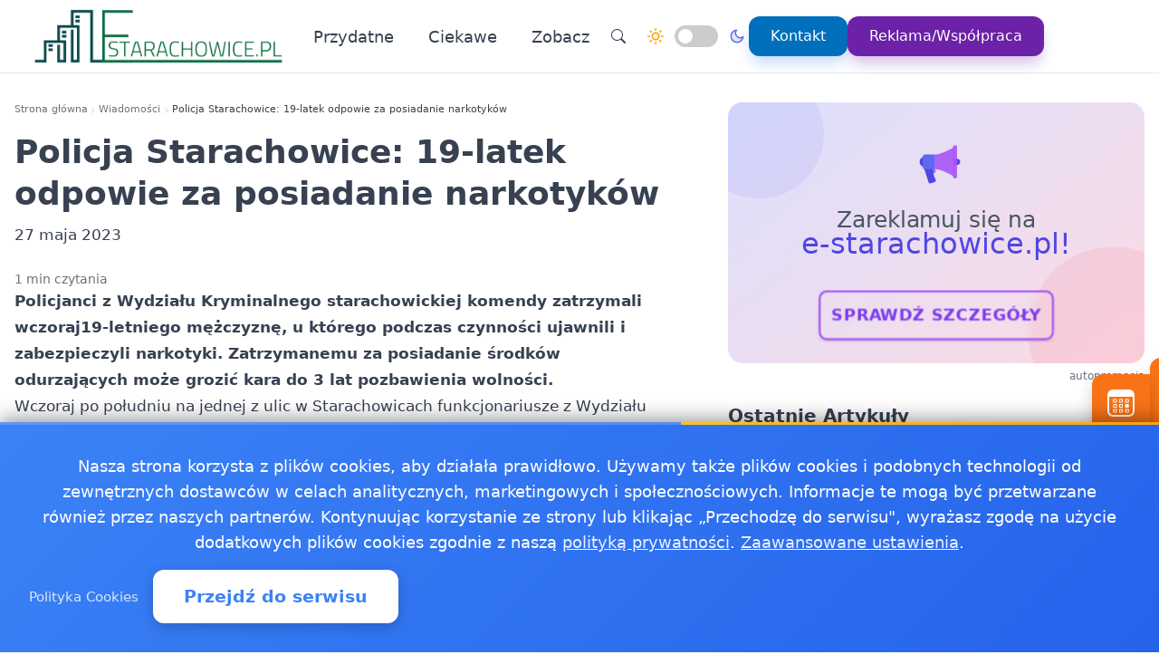

--- FILE ---
content_type: text/html
request_url: https://e-starachowice.pl/20230527359597/policja-starachowice-19-latek-odpowie-za-posiadanie-narkotykow1685151002
body_size: 15788
content:
<!doctype html><html lang="pl" dir="ltr" data-theme="light"><head><meta charset="utf-8"><meta name="viewport" content="width=device-width,initial-scale=1"><script>(function(){try{var e,i=window.location&&window.location.search?window.location.search:"",n=window.location&&window.location.hostname?window.location.hostname:"",s=i.indexOf("debug=1")!==-1,o=n.indexOf("staging")!==-1,t=s||o;window.__debug=t,!t&&window.console&&(e=function(){},window.console.log=e,window.console.info=e,window.console.debug=e,window.console.warn=e)}catch{}})()</script><meta name="robots" content="index, follow"><meta property="og:locale" content="pl_PL"><meta property="og:type" content="article"><meta property="og:title" content="Policja Starachowice: 19-latek odpowie za posiadanie narkotyków"><meta property="og:description" content="Policjanci z Wydziału Kryminalnego starachowickiej komendy zatrzymali wczoraj19-letniego mężczyznę, u którego podczas czynności ujawnili i zabezpieczyli narkotyki. Zatrzymanemu za posiadanie środków odurzających może grozić kara do 3 lat pozbawienia wolności."><meta property="og:image" content="https://e-starachowice.pl/logo-e-starachowice.png"><meta property="og:image:alt" content="e-Starachowice - Wiadomości, fakty, informacje, aktualności dla Starachowic - e-starachowice"><meta property="og:image:width" content="720"><meta property="og:image:height" content="445"><meta property="og:url" content="https://e-starachowice.pl/20230527359597/policja-starachowice-19-latek-odpowie-za-posiadanie-narkotykow1685151002"><meta property="og:site_name" content="e-Starachowice - Wiadomości, fakty, informacje, aktualności dla Starachowic - e-starachowice"><meta property="fb:app_id" content="2240765769726296"><meta property="article:author" content="Redakcja e-starachowice.pl"><meta property="article:published_time" content="2023-05-27T03:30:02+02:00"><meta name="twitter:card" content="summary_large_image"><meta name="twitter:title" content="Policja Starachowice: 19-latek odpowie za posiadanie narkotyków | e-Starachowice - Wiadomości, fakty, informacje, aktualności dla Starachowic - e-starachowice"><meta name="twitter:description" content="Policjanci z Wydziału Kryminalnego starachowickiej komendy zatrzymali wczoraj19-letniego mężczyznę, u którego podczas czynności ujawnili i zabezpieczyli narkotyki. Zatrzymanemu za posiadanie środków odurzających może grozić kara do 3 lat pozbawienia wolności."><meta name="twitter:image" content="https://e-starachowice.pl/logo-e-starachowice.png"><link rel="canonical" href="https://e-starachowice.pl/20230527359597/policja-starachowice-19-latek-odpowie-za-posiadanie-narkotykow1685151002"><script>window.dataLayer=window.dataLayer||[];function gtag(){dataLayer.push(arguments)}window.gtag=gtag,gtag("consent","default",{ad_storage:"denied",analytics_storage:"denied",ad_user_data:"denied",ad_personalization:"denied",wait_for_update:500})</script><title>Policja Starachowice: 19-latek odpowie za posiadanie narkotyków | e-Starachowice - Wiadomości, fakty, informacje, aktualności dla Starachowic - e-starachowice</title>
<meta name="description" content="Policjanci z Wydziału Kryminalnego starachowickiej komendy zatrzymali wczoraj19-letniego mężczyznę, u którego podczas czynności ujawnili i zabezpieczyli narkotyki. Zatrzymanemu za posiadanie środków odurzających może grozić kara do 3 lat pozbawienia wolności."><link rel="preconnect" href="https://fonts.googleapis.com"><link rel="preconnect" href="https://fonts.gstatic.com" crossorigin><link rel="preload" href="https://fonts.googleapis.com/css2?family=Caveat:wght@400..700&display=swap" as="style" onload='this.onload=null,this.rel="stylesheet"'><noscript><link href="https://fonts.googleapis.com/css2?family=Caveat:wght@400..700&display=swap" rel="stylesheet"></noscript><link rel="stylesheet" href="/css/bundle.css"><script defer src="/js/events-calendar.js"></script><link rel="icon" type="image/svg+xml" href="/favicon.svg"><link rel="icon" type="image/x-icon" href="/favicon.ico"><link rel="icon" type="image/png" sizes="16x16" href="/favicon.png"><link rel="icon" type="image/png" sizes="32x32" href="/favicon-32.png"><link rel="icon" type="image/png" sizes="64x64" href="/favicon-64.png"></head><body class="bg-white text-zinc-800 antialiased"><a href="#main-content" class="skip-link sr-only focus:not-sr-only focus:absolute focus:top-4 focus:left-4 bg-blue-600 text-white px-4 py-2 rounded z-50">Przejdź do treści głównej</a><header class="glass-effect border-b sticky top-0 z-50 shadow-lg shadow-blue-500/5 transition-all duration-300"><div class="max-w-7xl mx-auto px-4 md:px-6 lg:px-8"><div class="mobile-header lg:flex items-center h-20"><div class="mobile-left flex items-center lg:hidden"><button class="toggle-button flex items-center p-2 rounded-lg hover:bg-zinc-100 bg-zinc-50 border border-zinc-200" onclick=toggleMenu() data-target="mobileMenu" aria-label="Otwórz menu nawigacyjne"><svg width="20" height="20" fill="currentcolor" viewBox="0 0 16 16"><path fill-rule="evenodd" d="M2.5 12a.5.5.0 01.5-.5h10a.5.5.0 010 1H3a.5.5.0 01-.5-.5zm0-4a.5.5.0 01.5-.5h10a.5.5.0 010 1H3A.5.5.0 012.5 8zm0-4a.5.5.0 01.5-.5h10a.5.5.0 010 1H3A.5.5.0 012.5 4z"/></svg></button></div><div class="mobile-center flex items-center justify-center lg:relative lg:flex-1 lg:justify-start"><a href="https://e-starachowice.pl/" class="flex items-center group"><img src="/logo-e-starachowice.png" alt="Wiadomości Starachowice" class="header-logo"></a></div><nav class="hidden lg:flex items-center space-x-6"><a href="/kategorie/przydatne" class="nav-link">Przydatne
</a><a href="/kategorie/ciekawe" class="nav-link">Ciekawe</a><div class="dropdown" style="position:relative"><a href="#" class="nav-link flex items-center">Zobacz<svg class="dropdown-arrow w-4 h-4 ml-1" fill="none" stroke="currentcolor" viewBox="0 0 24 24"><path stroke-linecap="round" stroke-linejoin="round" stroke-width="2" d="M19 9l-7 7-7-7"/></svg></a><div class="dropdown-content"><a href="/20250206360698/zmiany-w-dyzurach-aptek-w-starachowicach-co-warto-wiedziec" class="dropdown-item" title="Zmiany w dyżurach aptek w Starachowicach  co warto wiedzieć?">Zmiany w dyżurach aptek w Starachowicach co warto wiedzieć?
</a><a href="/20241018360561/wszystko-co-musisz-wiedziec-o-oddawaniu-odpadow-do-pszok-starachowice" class="dropdown-item" title="Wszystko, co musisz wiedzieć o oddawaniu odpadów do PSZOK Starachowice">Wszystko, co musisz wiedzieć o oddawaniu odpadów do PSZOK …
</a><a href="/20181218152479/praca-starachowice" class="dropdown-item" title="Praca Starachowice - ogłoszenia pracy w Starachowicach">Praca Starachowice - ogłoszenia pracy w Starachowicach
</a><a href="/2018040961135/pogoda-ostrzezenia-meteo-burze-starachowice" class="dropdown-item" title="Pogoda, ostrzeżenia meteo, burze Starachowice">Pogoda, ostrzeżenia meteo, burze Starachowice
</a><a href="/2017112361131/jakosc-powietrza-starachowice-sprawdz-powietrze-w-starachowicach" class="dropdown-item" title="Jakość powietrza Starachowice - sprawdź powietrze w Starachowicach">Jakość powietrza Starachowice - sprawdź powietrze w …</a></div></div><div class="flex items-center gap-4 ml-8 pl-8 border-l border-zinc-200"><button class="toggle-button w-10 h-10 rounded-full bg-white hover:bg-zinc-200 flex items-center justify-center" onclick='window.location.href="/search/?q="+encodeURIComponent(document.getElementById("search-input-header")?.value||"")' aria-label="Wyszukaj"><svg width="16" height="16" fill="currentcolor" viewBox="0 0 16 16"><path d="M11.742 10.344a6.5 6.5.0 10-1.397 1.398h-.001c.03.04.062.078.098.115l3.85 3.85a1 1 0 001.415-1.414l-3.85-3.85a1.007 1.007.0 00-.115-.1zM12 6.5a5.5 5.5.0 11-11 0 5.5 5.5.0 0111 0z"/></svg></button><div class="theme-switch-wrapper flex items-center desktop-theme-switch"><span class="theme-switch-icon light-icon"><svg width="18" height="18" viewBox="0 0 24 24" fill="none" stroke="currentcolor" stroke-width="2" stroke-linecap="round" stroke-linejoin="round" class="sun-icon"><circle cx="12" cy="12" r="5"/><line x1="12" y1="1" x2="12" y2="3"/><line x1="12" y1="21" x2="12" y2="23"/><line x1="4.22" y1="4.22" x2="5.64" y2="5.64"/><line x1="18.36" y1="18.36" x2="19.78" y2="19.78"/><line x1="1" y1="12" x2="3" y2="12"/><line x1="21" y1="12" x2="23" y2="12"/><line x1="4.22" y1="19.78" x2="5.64" y2="18.36"/><line x1="18.36" y1="5.64" x2="19.78" y2="4.22"/></svg>
</span><label class="theme-switch mx-2" for="theme-checkbox-desktop"><input type="checkbox" id="theme-checkbox-desktop" class="theme-toggle" aria-label="Przełącz między trybem jasnym a ciemnym" role="switch">
<span class="slider round" aria-hidden="true"></span>
</label><span class="theme-switch-icon dark-icon"><svg width="18" height="18" viewBox="0 0 24 24" fill="none" stroke="currentcolor" stroke-width="2" stroke-linecap="round" stroke-linejoin="round" class="moon-icon"><path d="M21 12.79A9 9 0 1111.21 3 7 7 0 0021 12.79z"/></svg></span></div><a href="/kontakt" class="btn-primary flex items-center space-x-2"><span>Kontakt</span>
</a><a href="/reklama-wspolpraca" class="btn-reklama flex items-center space-x-2"><span>Reklama/Współpraca</span></a></div></nav><div class="mobile-right flex items-center space-x-2 lg:hidden"><a href="https://www.facebook.com/estarachowice" target="_blank" rel="nofollow noopener external" class="fb-mobile-icon" aria-label="Facebook"><svg viewBox="0 0 24 24" width="20" height="20"><path d="M22 12a10 10 0 10-11.5 9.9v-7h-2v-3h2V9.6c0-2.1 1.3-3.7 3.6-3.7 1 0 2 .08 2 .08v2.2h-1.2c-1.2.0-1.6.75-1.6 1.5V12H16l-.43 3H13.3v7A10 10 0 0022 12z"/></svg>
</a><a href="/wydarzenie/" class="events-mobile-icon" aria-label="Wydarzenia"><svg viewBox="0 0 32 32" width="20" height="20"><g fill="currentcolor"><path d="M7.3 12.2a.7.7.0 01.7-.7h2.8a.7.7.0 01.7.7v2.6a.7.7.0 01-.7.7H8a.7.7.0 01-.7-.7v-2.6zm1 .3v2h2.2v-2H8.3zM8 17a.7.7.0 00-.7.7v2.6a.7.7.0 00.7.7h2.8a.7.7.0 00.7-.7v-2.6a.7.7.0 00-.7-.7H8zm.3 3v-2h2.2v2H8.3zm-1 3.1a.7.7.0 01.7-.7h2.8a.7.7.0 01.7.7v2.6a.7.7.0 01-.7.7H8a.7.7.0 01-.7-.7v-2.6zm1 .3v2h2.2v-2H8.3zm6.3-11.9a.7.7.0 00-.7.7v2.6a.7.7.0 00.7.7h2.8a.7.7.0 00.7-.7v-2.6a.7.7.0 00-.7-.7h-2.8zm.3 3v-2h2.2v2h-2.2zm-1 3.2a.7.7.0 01.7-.7h2.8a.7.7.0 01.7.7v2.6a.7.7.0 01-.7.7h-2.8a.7.7.0 01-.7-.7v-2.6zm1 .3v2h2.2v-2h-2.2zm-.3 4.4a.7.7.0 00-.7.7v2.6a.7.7.0 00.7.7h2.8a.7.7.0 00.7-.7v-2.6a.7.7.0 00-.7-.7h-2.8zm.3 3v-2h2.2v2h-2.2zm5.6-13.2a.7.7.0 01.7-.7H24a.7.7.0 01.7.7v2.6a.7.7.0 01-.7.7h-2.8a.7.7.0 01-.7-.7v-2.6zm1 .3v2h2.2v-2h-2.2zm-.3 9.9a.7.7.0 00-.7.7v2.6a.7.7.0 00.7.7H24a.7.7.0 00.7-.7v-2.6a.7.7.0 00-.7-.7h-2.8zm.3 3v-2h2.2v2h-2.2zm-.3-8.4a.7.7.0 00-.7.7v2.6a.7.7.0 00.7.7H24a.7.7.0 00.7-.7v-2.6A.7.7.0 0024 17h-2.8z"/><path d="M1.003 7A6.2 6.2.0 017.2 1h17.6a6.2 6.2.0 016.197 6H31v17.8A6.2 6.2.0 0124.8 31H7.2A6.2 6.2.0 011 24.8V7h.003zM3 9v15.8A4.2 4.2.0 007.2 29h17.6a4.2 4.2.0 004.2-4.2V9H3z"/></g></svg></a></div></div></div><div id="mobileMenu" class="lg:hidden hidden bg-white border-t dark:bg-gray-800 dark:border-gray-700"><div class="max-w-7xl mx-auto px-4 py-4"><div class="flex items-center justify-center mb-4 pb-4 border-b border-zinc-200 dark:border-zinc-700"><div class="theme-switch-wrapper flex items-center"><span class="theme-switch-icon light-icon text-sm"><svg width="16" height="16" viewBox="0 0 24 24" fill="none" stroke="currentcolor" stroke-width="2" stroke-linecap="round" stroke-linejoin="round" class="sun-icon"><circle cx="12" cy="12" r="5"/><line x1="12" y1="1" x2="12" y2="3"/><line x1="12" y1="21" x2="12" y2="23"/><line x1="4.22" y1="4.22" x2="5.64" y2="5.64"/><line x1="18.36" y1="18.36" x2="19.78" y2="19.78"/><line x1="1" y1="12" x2="3" y2="12"/><line x1="21" y1="12" x2="23" y2="12"/><line x1="4.22" y1="19.78" x2="5.64" y2="18.36"/><line x1="18.36" y1="5.64" x2="19.78" y2="4.22"/></svg>
</span><label class="theme-switch mx-2" for="theme-checkbox-mobile"><input type="checkbox" id="theme-checkbox-mobile" class="theme-toggle" aria-label="Przełącz między trybem jasnym a ciemnym" role="switch">
<span class="slider round" aria-hidden="true"></span>
</label><span class="theme-switch-icon dark-icon text-sm"><svg width="16" height="16" viewBox="0 0 24 24" fill="none" stroke="currentcolor" stroke-width="2" stroke-linecap="round" stroke-linejoin="round" class="moon-icon"><path d="M21 12.79A9 9 0 1111.21 3 7 7 0 0021 12.79z"/></svg></span></div></div><nav class="flex flex-col space-y-2"><a href="/kategorie/przydatne" class="px-4 py-2 rounded-xl text-zinc-700 hover:bg-zinc-100 dark:text-zinc-300 dark:hover:bg-zinc-700">Przydatne
</a><a href="/kategorie/ciekawe" class="px-4 py-2 rounded-xl text-zinc-700 hover:bg-zinc-100 dark:text-zinc-300 dark:hover:bg-zinc-700">Ciekawe</a><div class="dropdown"><a href="#" class="px-4 py-2 rounded-xl text-zinc-700 hover:bg-zinc-100 dark:text-zinc-300 dark:hover:bg-zinc-700 flex items-center justify-between">Zobacz<svg class="dropdown-arrow-mobile w-3 h-3" fill="none" stroke="currentcolor" viewBox="0 0 24 24" style="width:15px"><path stroke-linecap="round" stroke-linejoin="round" stroke-width="2" d="M19 9l-7 7-7-7" style="width:15px;height:1px"/></svg></a><div class="dropdown-content dark:bg-gray-800"><a href="/20250206360698/zmiany-w-dyzurach-aptek-w-starachowicach-co-warto-wiedziec" class="dropdown-item dark:text-zinc-300 dark:hover:bg-zinc-700" title="Zmiany w dyżurach aptek w Starachowicach  co warto wiedzieć?">Zmiany w dyżurach aptek w Starachowicach co warto wiedzieć?
</a><a href="/20241018360561/wszystko-co-musisz-wiedziec-o-oddawaniu-odpadow-do-pszok-starachowice" class="dropdown-item dark:text-zinc-300 dark:hover:bg-zinc-700" title="Wszystko, co musisz wiedzieć o oddawaniu odpadów do PSZOK Starachowice">Wszystko, co musisz wiedzieć o oddawaniu odpadów do PSZOK …
</a><a href="/20181218152479/praca-starachowice" class="dropdown-item dark:text-zinc-300 dark:hover:bg-zinc-700" title="Praca Starachowice - ogłoszenia pracy w Starachowicach">Praca Starachowice - ogłoszenia pracy w Starachowicach
</a><a href="/2018040961135/pogoda-ostrzezenia-meteo-burze-starachowice" class="dropdown-item dark:text-zinc-300 dark:hover:bg-zinc-700" title="Pogoda, ostrzeżenia meteo, burze Starachowice">Pogoda, ostrzeżenia meteo, burze Starachowice
</a><a href="/2017112361131/jakosc-powietrza-starachowice-sprawdz-powietrze-w-starachowicach" class="dropdown-item dark:text-zinc-300 dark:hover:bg-zinc-700" title="Jakość powietrza Starachowice - sprawdź powietrze w Starachowicach">Jakość powietrza Starachowice - sprawdź powietrze w …</a></div></div><div class="flex flex-col mt-4 pt-4 border-t border-zinc-200 dark:border-zinc-700"><button class="toggle-button w-full px-4 py-2 rounded-xl bg-zinc-100 hover:bg-zinc-200 dark:bg-zinc-700 dark:hover:bg-zinc-600 dark:text-zinc-300 text-left flex items-center mb-2" onclick='window.location.href="/search/"' aria-label="Wyszukaj">
<svg width="16" height="16" fill="currentcolor" viewBox="0 0 16 16" class="mr-2"><path d="M11.742 10.344a6.5 6.5.0 10-1.397 1.398h-.001c.03.04.062.078.098.115l3.85 3.85a1 1 0 001.415-1.414l-3.85-3.85a1.007 1.007.0 00-.115-.1zM12 6.5a5.5 5.5.0 11-11 0 5.5 5.5.0 0111 0z"/></svg>
Wyszukaj
</button>
<a href="/kontakt" class="w-full px-4 py-2 rounded-xl bg-blue-500 text-white hover:bg-blue-600 dark:bg-blue-600 dark:hover:bg-blue-700 text-center mb-2">Kontakt
</a><a href="/reklama-wspolpraca" class="w-full px-4 py-2 rounded-xl bg-purple-600 text-white hover:bg-purple-700 dark:bg-purple-600 dark:hover:bg-purple-700 text-center mt-1">Reklama/Współpraca</a></div></nav></div></div></header><script>function toggleMenu(){const e=document.getElementById("mobileMenu");e&&e.classList.toggle("hidden")}window.addEventListener("resize",function(){const e=document.getElementById("mobileMenu");e&&window.innerWidth>=1030&&e.classList.add("hidden")})</script><main id="main-content" class="container mx-auto px-4 py-8 md:py-12 max-w-7xl"><div class="single-page-layout mb-14"><article class="prose md:prose-lg break-words article-content" style="overflow-wrap:break-word;word-wrap:break-word;word-break:break-word"><header class="not-prose mb-6"><script type="application/ld+json">{"@context":"https://schema.org","@type":"BreadcrumbList","itemListElement":[{"@type":"ListItem","position":1,"name":"Strona główna","item":"https://e-starachowice.pl/"},{"@type":"ListItem","position":2,"name":"Wiadomości","item":"https://e-starachowice.pl/kategorie/news"},{"@type":"ListItem","position":3,"name":"Policja Starachowice: 19-latek odpowie za posiadanie narkotyków","item":"https://e-starachowice.pl/20230527359597/policja-starachowice-19-latek-odpowie-za-posiadanie-narkotykow1685151002"}]}</script><nav aria-label="Breadcrumb" class="seo-breadcrumb"><ol><li><a href="https://e-starachowice.pl/">Strona główna</a></li><li class="seo-breadcrumb-item"><a href="https://e-starachowice.pl/kategorie/news">Wiadomości</a></li><li class="seo-breadcrumb-item"><span class="seo-breadcrumb-current" aria-current="page">Policja Starachowice: 19-latek odpowie za posiadanie narkotyków</span></li></ol></nav><h1 class="text-4xl font-bold leading-normal title-with-emphasis">Policja Starachowice: 19-latek odpowie za posiadanie narkotyków</h1><div class="my-2"><time datetime="2023-05-27T03:30:02+02:00">27 maja 2023</time></div></header><div class="mt-6 text-sm text-zinc-500">1 min czytania</div><div class="mb-6"><p><strong>Policjanci z Wydziału Kryminalnego starachowickiej komendy zatrzymali wczoraj19-letniego mężczyznę, u którego podczas czynności ujawnili i zabezpieczyli narkotyki. Zatrzymanemu za posiadanie środków odurzających może grozić kara do 3 lat pozbawienia wolności.</strong></p><p>Wczoraj po południu na jednej z ulic w Starachowicach funkcjonariusze z Wydziału Kryminalnego starachowickiej komendy podczas czynności legitymowania 19 latka ujawnili przy nim środki odurzające. Stróże prawa przy 19-latku ujawnili susz roślinny, wstępnie zweryfikowany jako marihuana oraz 5 sztuk tabletek wstępnie zweryfikowany jako ekstazy.</p><p>Mieszkańcowi Starachowic za posiadanie środków odurzających może grozić do 3 lat pozbawienia wolności.</p><p>Źródło: KPP w Starachowicach</p><p>Komenda Powiatowa Policji w Starachowicach, starachowice.swietokrzyska.policja.gov.pl/, starachowice.swietokrzyska.policja.gov.pl/tst/dzialania-policji/aktualnosci/62739,19-latek-odpowie-za-posiadanie-narkotykow.html</p></div><div class="border-l-4 border-zinc-300 pl-4 py-3 bg-zinc-50 mb-6 italic rounded-r-lg"><p class="text-base text-zinc-700">Autor: <span class="font-semibold">krystian</span></p></div><div class="post-sections flex flex-col gap-4 md:gap-6"><div class="order-1 md:order-1"><div class="share-buttons"><span class="share-label">Udostępnij:</span><div class="share-icons"><a href="https://www.facebook.com/sharer/sharer.php?u=https%3a%2f%2fe-starachowice.pl%2f20230527359597%2fpolicja-starachowice-19-latek-odpowie-za-posiadanie-narkotykow1685151002" target="_blank" rel="nofollow noopener" class="share-icon facebook" aria-label="Udostępnij na Facebook"><svg viewBox="0 0 24 24" fill="currentcolor" width="18" height="18"><path d="M12 2.04c-5.5.0-10 4.49-10 10.02.0 5 3.66 9.15 8.44 9.9v-7H7.9v-2.9h2.54V9.85c0-2.51 1.49-3.89 3.78-3.89 1.09.0 2.23.19 2.23.19v2.47h-1.26c-1.24.0-1.63.77-1.63 1.56v1.88h2.78l-.45 2.9h-2.33v7a10 10 0 008.44-9.9c0-5.53-4.5-10.02-10-10.02z"/></svg>
</a><a href="https://wa.me/?text=Policja%20Starachowice%3a%2019-latek%20odpowie%20za%20posiadanie%20narkotyk%c3%b3w%20https%3a%2f%2fe-starachowice.pl%2f20230527359597%2fpolicja-starachowice-19-latek-odpowie-za-posiadanie-narkotykow1685151002" target="_blank" rel="nofollow noopener" class="share-icon whatsapp" aria-label="Udostępnij przez WhatsApp"><svg viewBox="0 0 24 24" fill="currentcolor" width="18" height="18"><path d="M17.472 14.382c-.297-.149-1.758-.867-2.03-.967-.273-.099-.471-.148-.67.15-.197.297-.767.966-.94 1.164-.173.199-.347.223-.644.075-.297-.15-1.255-.463-2.39-1.475-.883-.788-1.48-1.761-1.653-2.059-.173-.297-.018-.458.13-.606.134-.133.298-.347.446-.52.149-.174.198-.298.298-.497.099-.198.05-.371-.025-.52-.075-.149-.669-1.612-.916-2.207-.242-.579-.487-.5-.669-.51-.173-.008-.371-.01-.57-.01-.198.0-.52.074-.792.372-.272.297-1.04 1.016-1.04 2.479.0 1.462 1.065 2.875 1.213 3.074.149.198 2.096 3.2 5.077 4.487.709.306 1.262.489 1.694.625.712.227 1.36.195 1.871.118.571-.085 1.758-.719 2.006-1.413.248-.694.248-1.289.173-1.413-.074-.124-.272-.198-.57-.347m-5.421 7.403h-.004a9.87 9.87.0 01-5.031-1.378l-.361-.214-3.741.982.998-3.648-.235-.374a9.86 9.86.0 01-1.51-5.26c.001-5.45 4.436-9.884 9.888-9.884 2.64.0 5.122 1.03 6.988 2.898a9.825 9.825.0 012.893 6.994c-.003 5.45-4.437 9.884-9.885 9.884m8.413-18.297A11.815 11.815.0 0012.05.0C5.495.0.16 5.335.157 11.892c0 2.096.547 4.142 1.588 5.945L.057 24l6.305-1.654a11.882 11.882.0 005.683 1.448h.005c6.554.0 11.89-5.335 11.893-11.893a11.821 11.821.0 00-3.48-8.413z"/></svg>
</a><button class="share-icon copy-link" data-url="https://e-starachowice.pl/20230527359597/policja-starachowice-19-latek-odpowie-za-posiadanie-narkotykow1685151002" id="copy-link-button" aria-label="Kopiuj link">
<svg viewBox="0 0 24 24" fill="currentcolor" width="18" height="18"><path d="M3.9 12c0-1.71 1.39-3.1 3.1-3.1h4V7H7c-2.76.0-5 2.24-5 5s2.24 5 5 5h4v-1.9H7c-1.71.0-3.1-1.39-3.1-3.1zM8 13h8v-2H8v2zm9-6h-4v1.9h4c1.71.0 3.1 1.39 3.1 3.1s-1.39 3.1-3.1 3.1h-4V17h4c2.76.0 5-2.24 5-5s-2.24-5-5-5z"/></svg>
</button>
<a href="/cdn-cgi/l/email-protection#[base64]" rel="nofollow" class="share-icon email" aria-label="Udostępnij przez email"><svg viewBox="0 0 24 24" fill="currentcolor" width="18" height="18"><path d="M20 4H4c-1.1.0-1.99.9-1.99 2L2 18c0 1.1.9 2 2 2h16c1.1.0 2-.9 2-2V6c0-1.1-.9-2-2-2zm0 4-8 5-8-5V6l8 5 8-5v2z"/></svg></a></div><div id="copy-notification" class="copy-notification">Link skopiowany do schowka!</div></div><script data-cfasync="false" src="/cdn-cgi/scripts/5c5dd728/cloudflare-static/email-decode.min.js"></script><script>document.addEventListener("DOMContentLoaded",function(){const e=document.getElementById("copy-link-button"),t=document.getElementById("copy-notification");e&&e.addEventListener("click",function(){const s="https://e-starachowice.pl/20230527359597/policja-starachowice-19-latek-odpowie-za-posiadanie-narkotykow1685151002",n=document.createElement("input");n.value=s,document.body.appendChild(n),n.select();try{const n=document.execCommand("copy");n&&(t.classList.add("show"),e.innerHTML=`
            <svg xmlns="http://www.w3.org/2000/svg" viewBox="0 0 24 24" fill="currentColor" width="18" height="18">
              <path d="M9 16.17L4.83 12l-1.42 1.41L9 19 21 7l-1.41-1.41L9 16.17z"/>
            </svg>
          `,setTimeout(function(){t.classList.remove("show"),e.innerHTML=`
              <svg xmlns="http://www.w3.org/2000/svg" viewBox="0 0 24 24" fill="currentColor" width="18" height="18">
                <path d="M3.9 12c0-1.71 1.39-3.1 3.1-3.1h4V7H7c-2.76 0-5 2.24-5 5s2.24 5 5 5h4v-1.9H7c-1.71 0-3.1-1.39-3.1-3.1zM8 13h8v-2H8v2zm9-6h-4v1.9h4c1.71 0 3.1 1.39 3.1 3.1s-1.39 3.1-3.1 3.1h-4V17h4c2.76 0 5-2.24 5-5s-2.24-5-5-5z"/>
              </svg>
            `},2e3))}catch(e){console.error("Nie udało się skopiować tekstu: ",e)}document.body.removeChild(n),navigator.clipboard&&navigator.clipboard.writeText(s).catch(e=>{console.error("Nie udało się skopiować tekstu: ",e)})})})</script></div><footer id="post-footer" class="post-section order-2 md:order-5 not-prose mt-0 md:mt-0 border-t pt-4"><div id="related-post" class="mt-4 md:mt-6"><h2 class="text-xl md:text-2xl font-bold mb-4 md:mb-6">Zobacz też:</h2><div class="space-y-0"><article class="news-list-item group border-b border-zinc-200 dark:border-zinc-700 pb-4 mb-4 last:border-b-0 last:mb-0"><a href="/20260102107530/parafia-niepokalanego-poczecia-najswietszej-maryi-panny-w-starachowicach-harmonogram-koled-wizyt-duszpasterskich" class="flex mobile-list-link hover:no-underline" aria-label="Parafia Niepokalanego Poczęcia Najświętszej Maryi Panny w Starachowicach – harmonogram kolęd (wizyt duszpasterskich)"><figure class="flex-shrink-0 mobile-list-image overflow-hidden"><img class="object-cover group-hover:scale-105 transition duration-300" src="/images/art/parafia-niepokalanego-poczecia-najswietszej-maryi-panny-w-starachowicach-harmonogram-koled-wizyt-duszpasterskich-0201-20260102135543.webp" alt="Parafia Niepokalanego Poczęcia Najświętszej Maryi Panny w Starachowicach – harmonogram kolęd (wizyt duszpasterskich)" width="100" height="62" loading="lazy" decoding="async"></figure><div class="flex-1 min-w-0 flex flex-col justify-center"><time class="text-xs text-zinc-500 dark:text-zinc-400 mb-1"><time datetime="2026-01-02T14:55:44+02:00">2 stycznia 2026</time></time><h3 class="text-base font-bold text-zinc-800 dark:text-zinc-200 group-hover:text-blue-600 dark:group-hover:text-blue-400 transition-colors line-clamp-2 leading-tight mb-1">Parafia Niepokalanego Poczęcia Najświętszej Maryi Panny w Starachowicach – harmonogram kolęd (wizyt duszpasterskich)</h3><p class="text-sm text-zinc-600 dark:text-zinc-400 line-clamp-2 leading-snug">Parafia Niepokalanego Poczęcia Najświętszej Maryi Panny w Starachowicach informuje o rozpoczynającej się wizycie …</p></div></a></article><article class="news-list-item group border-b border-zinc-200 dark:border-zinc-700 pb-4 mb-4 last:border-b-0 last:mb-0"><a href="/20260106826583/przeglady-kominow-kominiarze-przypominaja-o-obowiazkach-wlascicieli" class="flex mobile-list-link hover:no-underline" aria-label="Przeglądy kominów - kominiarze przypominają o obowiązkach właścicieli"><figure class="flex-shrink-0 mobile-list-image overflow-hidden"><img class="object-cover group-hover:scale-105 transition duration-300" src="/images/starachowiceimg/webp/22.webp" alt="Przeglądy kominów - kominiarze przypominają o obowiązkach właścicieli" width="100" height="62" loading="lazy" decoding="async"></figure><div class="flex-1 min-w-0 flex flex-col justify-center"><time class="text-xs text-zinc-500 dark:text-zinc-400 mb-1"><time datetime="2026-01-06T01:11:00+01:00">6 stycznia 2026</time></time><h3 class="text-base font-bold text-zinc-800 dark:text-zinc-200 group-hover:text-blue-600 dark:group-hover:text-blue-400 transition-colors line-clamp-2 leading-tight mb-1">Przeglądy kominów - kominiarze przypominają o obowiązkach właścicieli</h3><p class="text-sm text-zinc-600 dark:text-zinc-400 line-clamp-2 leading-snug">Gdy nadchodzą chłody, w Starachowicach rośnie intensywność eksploatacji urządzeń grzewczych, a wraz z nią ryzyko …</p></div></a></article><article class="news-list-item group border-b border-zinc-200 dark:border-zinc-700 pb-4 mb-4 last:border-b-0 last:mb-0"><a href="/20251220653918/nowa-lokalna-organizacja-turystyczna-laczy-sily-wokol-krzemienia-i-wody" class="flex mobile-list-link hover:no-underline" aria-label="Nowa Lokalna Organizacja Turystyczna łączy siły wokół krzemienia i wody"><figure class="flex-shrink-0 mobile-list-image overflow-hidden"><img class="object-cover group-hover:scale-105 transition duration-300" src="/images/starachowiceimg/webp/01.webp" alt="Nowa Lokalna Organizacja Turystyczna łączy siły wokół krzemienia i wody" width="100" height="62" loading="lazy" decoding="async"></figure><div class="flex-1 min-w-0 flex flex-col justify-center"><time class="text-xs text-zinc-500 dark:text-zinc-400 mb-1"><time datetime="2025-12-20T01:31:00+01:00">20 grudnia 2025</time></time><h3 class="text-base font-bold text-zinc-800 dark:text-zinc-200 group-hover:text-blue-600 dark:group-hover:text-blue-400 transition-colors line-clamp-2 leading-tight mb-1">Nowa Lokalna Organizacja Turystyczna łączy siły wokół krzemienia i wody</h3><p class="text-sm text-zinc-600 dark:text-zinc-400 line-clamp-2 leading-snug">W Centrum Kreatywności &ldquo;Pałacyk&rdquo; w Starachowicach powstała nowa Lokalna Organizacja Turystyczna, która ma …</p></div></a></article></div></div></footer><div class="order-3 md:order-3"><nav class="flex flex-col md:flex-row gap-4 my-8 not-prose"><a href="/20230526359594/um-starachowice-budynek-przy-koscielnej-rosnie-w-oczach1685144707" title="UM Starachowice:  					Budynek przy Kościelnej rośnie w oczach" class="flex-1 group block"><div class="bg-zinc-100 hover:bg-blue-50 rounded-xl p-4 transition-all duration-300 border border-zinc-200 hover:border-blue-200"><div class="flex items-center text-sm text-zinc-500 mb-2"><span class="group-hover:text-blue-500 transition-colors duration-300">&lt;&lt; Poprzedni</span></div><span class="font-medium group-hover:text-blue-600 transition-colors duration-300">UM Starachowice: Budynek przy Kościelnej rośnie w oczach</span></div></a><a href="/20230529359599/um-starachowice-starachowicka-moc-peletonu1685403910" title="UM Starachowice:  					Starachowicka moc peletonu" class="flex-1 group block"><div class="bg-zinc-100 hover:bg-blue-50 rounded-xl p-4 transition-all duration-300 border border-zinc-200 hover:border-blue-200 text-right"><div class="flex items-center justify-end text-sm text-zinc-500 mb-2"><span class="group-hover:text-blue-500 transition-colors duration-300">Następny >></span></div><span class="font-medium group-hover:text-blue-600 transition-colors duration-300">UM Starachowice: Starachowicka moc peletonu</span></div></a></nav></div><div class="order-4 md:order-2"><section class="social-follow-banner" aria-label="Obserwuj nas na Facebooku"><a href="https://www.facebook.com/estarachowice" target="_blank" rel="nofollow noopener external" class="social-follow-link"><img src="/banners/facebook_banner_min.png" data-src="/banners/facebook_banner_min.png" alt="Facebook" width="64" height="64" loading="lazy" decoding="async"><div class="social-follow-text"><div class="social-follow-title">Nie przegap wiadomości z Starachowic i okolic - obserwuj nas na Facebooku!</div></div></a></section></div></div><script type="application/ld+json">{"@context":"https://schema.org","@type":"NewsArticle","headline":"Policja Starachowice: 19-latek odpowie za posiadanie narkotyków","description":"Policjanci z Wydziału Kryminalnego starachowickiej komendy zatrzymali wczoraj19-letniego mężczyznę, u którego podczas czynności ujawnili i zabezpieczyli …","datePublished":"2023-05-27T03:30:02\u002b02:00","dateModified":"2023-05-27T03:30:02\u002b02:00","url":"https:\/\/e-starachowice.pl\/20230527359597\/policja-starachowice-19-latek-odpowie-za-posiadanie-narkotykow1685151002","wordCount":98,"inLanguage":"pl","articleBody":"Policjanci z Wydziału Kryminalnego starachowickiej komendy zatrzymali wczoraj19-letniego mężczyznę, u którego podczas czynności ujawnili i zabezpieczyli narkotyki. Zatrzymanemu za posiadanie środków odurzających może grozić kara do 3 lat pozbawienia wolności. Wczoraj po południu na jednej z ulic w Starachowicach funkcjonariusze z Wydziału Kryminalnego starachowickiej komendy podczas czynności legitymowania 19 latka ujawnili przy nim środki odurzające. Stróże prawa przy 19-latku ujawnili susz roślinny, wstępnie zweryfikowany jako marihuana oraz 5 sztuk tabletek wstępnie zweryfikowany jako ekstazy. Mieszkańcowi Starachowic za posiadanie środków odurzających może grozić do 3 lat pozbawienia wolności. Źródło: KPP w Starachowicach Komenda Powiatowa Policji w Starachowicach, starachowice.swietokrzyska.policja.gov.pl/, starachowice.swietokrzyska.policja.gov.pl/tst/dzialania-policji/aktualnosci/62739,19-latek-odpowie-za-posiadanie-narkotykow.html","mainEntityOfPage":{"@type":"WebPage","@id":"https:\/\/e-starachowice.pl\/20230527359597\/policja-starachowice-19-latek-odpowie-za-posiadanie-narkotykow1685151002"},"provider":{"@type":"Organization","name":"e-Starachowice - Wiadomości, fakty, informacje, aktualności dla Starachowic - e-starachowice","url":"https:\/\/e-starachowice.pl\/","identifier":"e-starachowice.pl\/"},"author":{"@type":"Organization","name":"Redakcja e-starachowice.pl"},"publisher":{"@type":"NewsMediaOrganization","name":"e-Starachowice - Wiadomości, fakty, informacje, aktualności dla Starachowic - e-starachowice","url":"https:\/\/e-starachowice.pl\/","logo":{"@type":"ImageObject","url":"https:\/\/e-starachowice.pl\/logo-e-starachowice.png"}},"articleSection":"Aktualności"}</script></article><aside><div class="lg:sticky lg:top-8"><div class="aside-banner"><div class="relative"><div class="aside-banner-container"><svg class="aside-banner-svg" viewBox="0 0 400 250"><defs><linearGradient id="gradient" x1="0" y1="0" x2="100%" y2="100%"><stop offset="0" style="stop-color:#6366F1;stop-opacity:.1"><animate attributeName="stop-opacity" values="0.1;0.15;0.1" dur="8s" repeatCount="indefinite"/></stop><stop offset="100%" style="stop-color:#F43F5E;stop-opacity:.1"><animate attributeName="stop-opacity" values="0.1;0.15;0.1" dur="8s" repeatCount="indefinite"/></stop></linearGradient></defs><rect width="100%" height="100%" fill="url(#gradient)"/><circle cx="30" cy="30" r="60" fill="#6366f1" opacity=".1"><animate attributeName="r" values="60;63;60" dur="6s" repeatCount="indefinite"/></circle><circle cx="370" cy="220" r="80" fill="#f43f5e" opacity=".1"><animate attributeName="r" values="80;83;80" dur="7s" repeatCount="indefinite"/></circle><g transform="translate(180, 35) scale(1.0)"><svg width="48" height="48" viewBox="0 0 48 48"><path fill="#a855f7" opacity=".9" d="M17.4 33H15v-4h4l.4 1.5c.3 1.3-.7 2.5-2 2.5zM37 36s-11.8-7-18-7V15c5.8.0 18-7 18-7v28z"/><g fill="#4f46e5"><circle cx="9" cy="22" r="5"/><path d="M40 19h-3v6h3c1.7.0 3-1.3 3-3s-1.3-3-3-3zM18.6 41.2c-.9.6-2.5 1.2-4.6 1.4-.6.1-1.2-.3-1.4-1L8.2 27.9S17 21.7 17 29c0 5.5 1.5 8.4 2.2 9.5.5.7.5 1.6.0 2.3-.2.2-.4.3-.6.4z"/></g><path fill="#6366f1" d="M9 29h10V15H9c-1.1.0-2 .9-2 2v10c0 1.1.9 2 2 2z"/><path fill="#a855f7" opacity=".9" d="M38 38c-1.1.0-2-.9-2-2V8c0-1.1.9-2 2-2s2 .9 2 2v28c0 1.1-.9 2-2 2z"/></svg>
</g><text x="50%" y="120" text-anchor="middle" font-size="22" fill="#4B5563" class="banner-text-title">Zareklamuj się na
</text><text x="50%" y="145" text-anchor="middle" font-size="28" fill="#4F46E5" class="banner-text-url">e-starachowice.pl!
</text><foreignobject x="50" y="180" width="300" height="50"><div xmlns="http://www.w3.org/1999/xhtml" class="h-full flex items-center justify-center"><a href="https://serwisylokalne.pl/" rel="nofollow" class="aside-banner-button">SPRAWDŹ SZCZEGÓŁY</a></div></foreignobject></svg></div></div><p class="aside-banner-promo-text">autopromocja</p></div><div class="space-y-3"><h2 class="font-bold text-xl mb-8">Ostatnie Artykuły</h2><article class="news-list-item group border-b border-zinc-200 dark:border-zinc-700 pb-2 mb-2 last:border-b-0 last:mb-0 sidebar-article"><a href="/20260106609374/gmina-mirzec-utrzyma-stawki-podatkow-mieszkancy-bez-podwyzek" class="flex mobile-list-link hover:no-underline" aria-label="Gmina Mirzec utrzyma stawki podatków - mieszkańcy bez podwyżek"><figure class="flex-shrink-0 mobile-list-image overflow-hidden"><img class="object-cover group-hover:scale-105 transition duration-300" src="/images/starachowiceimg/webp/21.webp" alt="Gmina Mirzec utrzyma stawki podatków - mieszkańcy bez podwyżek" width="100" height="62" loading="lazy" decoding="async"></figure><div class="flex-1 min-w-0 flex flex-col justify-center ml-4"><time class="text-xs text-zinc-500 dark:text-zinc-400 mb-1"><time datetime="2026-01-06T01:18:00+01:00">6 stycznia 2026</time></time><h3 class="text-base font-bold text-zinc-800 dark:text-zinc-200 group-hover:text-blue-600 dark:group-hover:text-blue-400 transition-colors line-clamp-2 leading-tight">Gmina Mirzec utrzyma stawki podatków - mieszkańcy bez podwyżek</h3></div></a></article><article class="news-list-item group border-b border-zinc-200 dark:border-zinc-700 pb-2 mb-2 last:border-b-0 last:mb-0 sidebar-article"><a href="/20260106826583/przeglady-kominow-kominiarze-przypominaja-o-obowiazkach-wlascicieli" class="flex mobile-list-link hover:no-underline" aria-label="Przeglądy kominów - kominiarze przypominają o obowiązkach właścicieli"><figure class="flex-shrink-0 mobile-list-image overflow-hidden"><img class="object-cover group-hover:scale-105 transition duration-300" src="/images/starachowiceimg/webp/22.webp" alt="Przeglądy kominów - kominiarze przypominają o obowiązkach właścicieli" width="100" height="62" loading="lazy" decoding="async"></figure><div class="flex-1 min-w-0 flex flex-col justify-center ml-4"><time class="text-xs text-zinc-500 dark:text-zinc-400 mb-1"><time datetime="2026-01-06T01:11:00+01:00">6 stycznia 2026</time></time><h3 class="text-base font-bold text-zinc-800 dark:text-zinc-200 group-hover:text-blue-600 dark:group-hover:text-blue-400 transition-colors line-clamp-2 leading-tight">Przeglądy kominów - kominiarze przypominają o obowiązkach właścicieli</h3></div></a></article><article class="news-list-item group border-b border-zinc-200 dark:border-zinc-700 pb-2 mb-2 last:border-b-0 last:mb-0 sidebar-article"><a href="/20260106749190/nowe-rozklady-gminnej-linii-komunikacyjnej-kursy-z-tychowa-starego-od-12-stycznia-2026" class="flex mobile-list-link hover:no-underline" aria-label="Nowe rozkłady Gminnej Linii Komunikacyjnej - kursy z Tychowa Starego od 12 stycznia 2026"><figure class="flex-shrink-0 mobile-list-image overflow-hidden"><img class="object-cover group-hover:scale-105 transition duration-300" src="/images/starachowiceimg/webp/21.webp" alt="Nowe rozkłady Gminnej Linii Komunikacyjnej - kursy z Tychowa Starego od 12 stycznia 2026" width="100" height="62" loading="lazy" decoding="async"></figure><div class="flex-1 min-w-0 flex flex-col justify-center ml-4"><time class="text-xs text-zinc-500 dark:text-zinc-400 mb-1"><time datetime="2026-01-06T01:03:00+01:00">6 stycznia 2026</time></time><h3 class="text-base font-bold text-zinc-800 dark:text-zinc-200 group-hover:text-blue-600 dark:group-hover:text-blue-400 transition-colors line-clamp-2 leading-tight">Nowe rozkłady Gminnej Linii Komunikacyjnej - kursy z Tychowa Starego od 12 stycznia 2026</h3></div></a></article><article class="news-list-item group border-b border-zinc-200 dark:border-zinc-700 pb-2 mb-2 last:border-b-0 last:mb-0 sidebar-article"><a href="/20260106136031/szpital-w-starachowicach-przechodzi-na-nowe-standardy-zywienia-po-pilotazu" class="flex mobile-list-link hover:no-underline" aria-label="Szpital w Starachowicach przechodzi na nowe standardy żywienia po pilotażu"><figure class="flex-shrink-0 mobile-list-image overflow-hidden"><img class="object-cover group-hover:scale-105 transition duration-300" src="/images/starachowiceimg/webp/21.webp" alt="Szpital w Starachowicach przechodzi na nowe standardy żywienia po pilotażu" width="100" height="62" loading="lazy" decoding="async"></figure><div class="flex-1 min-w-0 flex flex-col justify-center ml-4"><time class="text-xs text-zinc-500 dark:text-zinc-400 mb-1"><time datetime="2026-01-06T01:03:00+01:00">6 stycznia 2026</time></time><h3 class="text-base font-bold text-zinc-800 dark:text-zinc-200 group-hover:text-blue-600 dark:group-hover:text-blue-400 transition-colors line-clamp-2 leading-tight">Szpital w Starachowicach przechodzi na nowe standardy żywienia po pilotażu</h3></div></a></article><article class="news-list-item group border-b border-zinc-200 dark:border-zinc-700 pb-2 mb-2 last:border-b-0 last:mb-0 sidebar-article"><a href="/20260105575563/bezprzewodowy-sterownik-salus-upraszcza-zarzadzanie-ogrzewaniem-poznaj-jego-mozliwosci" class="flex mobile-list-link hover:no-underline" aria-label="Bezprzewodowy sterownik Salus upraszcza zarządzanie ogrzewaniem – poznaj jego możliwości!"><figure class="flex-shrink-0 mobile-list-image overflow-hidden"><img class="object-cover group-hover:scale-105 transition duration-300" src="/images/art/effb6ab23320488a8cf7b6587851b91c-0501-202601050938289ff2.webp" alt="zdjęcie przedstawia sterownik do zarządzania ogrzewaniem" width="100" height="62" loading="lazy" decoding="async"></figure><div class="flex-1 min-w-0 flex flex-col justify-center ml-4"><time class="text-xs text-zinc-500 dark:text-zinc-400 mb-1"><time datetime="2026-01-05T09:38:00+02:00">5 stycznia 2026</time></time><h3 class="text-base font-bold text-zinc-800 dark:text-zinc-200 group-hover:text-blue-600 dark:group-hover:text-blue-400 transition-colors line-clamp-2 leading-tight">Bezprzewodowy sterownik Salus upraszcza zarządzanie ogrzewaniem – poznaj jego możliwości!</h3></div></a></article><article class="news-list-item group border-b border-zinc-200 dark:border-zinc-700 pb-2 mb-2 last:border-b-0 last:mb-0 sidebar-article"><a href="/20260104440613/gdzie-rozne-jezyki-sztuki-sie-spotykaja-skrzyzowania-i-polaczenia-w-parku-kultury" class="flex mobile-list-link hover:no-underline" aria-label="Gdzie różne języki sztuki się spotykają - Skrzyżowania i połączenia w Parku Kultury"><figure class="flex-shrink-0 mobile-list-image overflow-hidden"><img class="object-cover group-hover:scale-105 transition duration-300" src="/images/kulturaimg/webp/1.webp" alt="Gdzie różne języki sztuki się spotykają - Skrzyżowania i połączenia w Parku Kultury" width="100" height="62" loading="lazy" decoding="async"></figure><div class="flex-1 min-w-0 flex flex-col justify-center ml-4"><time class="text-xs text-zinc-500 dark:text-zinc-400 mb-1"><time datetime="2026-01-04T01:55:00+01:00">4 stycznia 2026</time></time><h3 class="text-base font-bold text-zinc-800 dark:text-zinc-200 group-hover:text-blue-600 dark:group-hover:text-blue-400 transition-colors line-clamp-2 leading-tight">Gdzie różne języki sztuki się spotykają - Skrzyżowania i połączenia w Parku Kultury</h3></div></a></article><article class="news-list-item group border-b border-zinc-200 dark:border-zinc-700 pb-2 mb-2 last:border-b-0 last:mb-0 sidebar-article"><a href="/20260104493317/starachowice-styczen-pelen-koncertow-wystaw-i-rodzinnych-spotkan" class="flex mobile-list-link hover:no-underline" aria-label="Starachowice - styczeń pełen koncertów, wystaw i rodzinnych spotkań"><figure class="flex-shrink-0 mobile-list-image overflow-hidden"><img class="object-cover group-hover:scale-105 transition duration-300" src="/images/kulturaimg/webp/8.webp" alt="Starachowice - styczeń pełen koncertów, wystaw i rodzinnych spotkań" width="100" height="62" loading="lazy" decoding="async"></figure><div class="flex-1 min-w-0 flex flex-col justify-center ml-4"><time class="text-xs text-zinc-500 dark:text-zinc-400 mb-1"><time datetime="2026-01-04T01:50:00+01:00">4 stycznia 2026</time></time><h3 class="text-base font-bold text-zinc-800 dark:text-zinc-200 group-hover:text-blue-600 dark:group-hover:text-blue-400 transition-colors line-clamp-2 leading-tight">Starachowice - styczeń pełen koncertów, wystaw i rodzinnych spotkań</h3></div></a></article><article class="news-list-item group border-b border-zinc-200 dark:border-zinc-700 pb-2 mb-2 last:border-b-0 last:mb-0 sidebar-article"><a href="/20260104158710/starachowice-gra-dla-dzieci-karnawal-pomagania-w-parku-kultury" class="flex mobile-list-link hover:no-underline" aria-label="Starachowice gra dla dzieci - KARNAWAŁ POMAGANIA w Parku Kultury"><figure class="flex-shrink-0 mobile-list-image overflow-hidden"><img class="object-cover group-hover:scale-105 transition duration-300" src="/images/kulturaimg/webp/4.webp" alt="Starachowice gra dla dzieci - KARNAWAŁ POMAGANIA w Parku Kultury" width="100" height="62" loading="lazy" decoding="async"></figure><div class="flex-1 min-w-0 flex flex-col justify-center ml-4"><time class="text-xs text-zinc-500 dark:text-zinc-400 mb-1"><time datetime="2026-01-04T01:46:00+01:00">4 stycznia 2026</time></time><h3 class="text-base font-bold text-zinc-800 dark:text-zinc-200 group-hover:text-blue-600 dark:group-hover:text-blue-400 transition-colors line-clamp-2 leading-tight">Starachowice gra dla dzieci - KARNAWAŁ POMAGANIA w Parku Kultury</h3></div></a></article><article class="news-list-item group border-b border-zinc-200 dark:border-zinc-700 pb-2 mb-2 last:border-b-0 last:mb-0 sidebar-article"><a href="/20260103435449/nowe-zycie-w-starachowicach-pierwszy-noworodek-rozpoczal-rok-z-bliskoscia-rodziny" class="flex mobile-list-link hover:no-underline" aria-label="Nowe życie w Starachowicach - pierwszy noworodek rozpoczął rok z bliskością rodziny"><figure class="flex-shrink-0 mobile-list-image overflow-hidden"><img class="object-cover group-hover:scale-105 transition duration-300" src="/images/starachowiceimg/webp/21.webp" alt="Nowe życie w Starachowicach - pierwszy noworodek rozpoczął rok z bliskością rodziny" width="100" height="62" loading="lazy" decoding="async"></figure><div class="flex-1 min-w-0 flex flex-col justify-center ml-4"><time class="text-xs text-zinc-500 dark:text-zinc-400 mb-1"><time datetime="2026-01-03T01:53:00+01:00">3 stycznia 2026</time></time><h3 class="text-base font-bold text-zinc-800 dark:text-zinc-200 group-hover:text-blue-600 dark:group-hover:text-blue-400 transition-colors line-clamp-2 leading-tight">Nowe życie w Starachowicach - pierwszy noworodek rozpoczął rok z bliskością rodziny</h3></div></a></article><article class="news-list-item group border-b border-zinc-200 dark:border-zinc-700 pb-2 mb-2 last:border-b-0 last:mb-0 sidebar-article"><a href="/20260103877486/siedem-uratowanych-zyc-po-pobraniach-narzadow-w-starachowickim-szpitalu" class="flex mobile-list-link hover:no-underline" aria-label="Siedem uratowanych żyć po pobraniach narządów w starachowickim szpitalu"><figure class="flex-shrink-0 mobile-list-image overflow-hidden"><img class="object-cover group-hover:scale-105 transition duration-300" src="/images/starachowiceimg/webp/16.webp" alt="Siedem uratowanych żyć po pobraniach narządów w starachowickim szpitalu" width="100" height="62" loading="lazy" decoding="async"></figure><div class="flex-1 min-w-0 flex flex-col justify-center ml-4"><time class="text-xs text-zinc-500 dark:text-zinc-400 mb-1"><time datetime="2026-01-03T01:50:00+01:00">3 stycznia 2026</time></time><h3 class="text-base font-bold text-zinc-800 dark:text-zinc-200 group-hover:text-blue-600 dark:group-hover:text-blue-400 transition-colors line-clamp-2 leading-tight">Siedem uratowanych żyć po pobraniach narządów w starachowickim szpitalu</h3></div></a></article><article class="news-list-item group border-b border-zinc-200 dark:border-zinc-700 pb-2 mb-2 last:border-b-0 last:mb-0 sidebar-article"><a href="/20260103675718/w-brodach-ruszaja-konsultacje-nad-regulaminem-nagrod-sportowych-gminy" class="flex mobile-list-link hover:no-underline" aria-label="W Brodach ruszają konsultacje nad regulaminem nagród sportowych gminy"><figure class="flex-shrink-0 mobile-list-image overflow-hidden"><img class="object-cover group-hover:scale-105 transition duration-300" src="/images/starachowiceimg/webp/22.webp" alt="W Brodach ruszają konsultacje nad regulaminem nagród sportowych gminy" width="100" height="62" loading="lazy" decoding="async"></figure><div class="flex-1 min-w-0 flex flex-col justify-center ml-4"><time class="text-xs text-zinc-500 dark:text-zinc-400 mb-1"><time datetime="2026-01-03T01:34:00+01:00">3 stycznia 2026</time></time><h3 class="text-base font-bold text-zinc-800 dark:text-zinc-200 group-hover:text-blue-600 dark:group-hover:text-blue-400 transition-colors line-clamp-2 leading-tight">W Brodach ruszają konsultacje nad regulaminem nagród sportowych gminy</h3></div></a></article><article class="news-list-item group border-b border-zinc-200 dark:border-zinc-700 pb-2 mb-2 last:border-b-0 last:mb-0 sidebar-article"><a href="/20260102204483/parafia-swietej-trojcy-w-starachowicach-harmonogram-koled-wizyt-duszpasterskich-20252026" class="flex mobile-list-link hover:no-underline" aria-label="Parafia Świętej Trójcy w Starachowicach – harmonogram kolęd (wizyt duszpasterskich) 2025/2026"><figure class="flex-shrink-0 mobile-list-image overflow-hidden"><img class="object-cover group-hover:scale-105 transition duration-300" src="/images/art/parafia-swietej-trojcy-w-starachowicach-harmonogram-koled-wizyt-duszpasterskich-20252026-0201-20260102135908.webp" alt="Parafia Świętej Trójcy w Starachowicach – harmonogram kolęd (wizyt duszpasterskich) 2025/2026" width="100" height="62" loading="lazy" decoding="async"></figure><div class="flex-1 min-w-0 flex flex-col justify-center ml-4"><time class="text-xs text-zinc-500 dark:text-zinc-400 mb-1"><time datetime="2026-01-02T14:59:08+02:00">2 stycznia 2026</time></time><h3 class="text-base font-bold text-zinc-800 dark:text-zinc-200 group-hover:text-blue-600 dark:group-hover:text-blue-400 transition-colors line-clamp-2 leading-tight">Parafia Świętej Trójcy w Starachowicach – harmonogram kolęd (wizyt duszpasterskich) 2025/2026</h3></div></a></article><article class="news-list-item group border-b border-zinc-200 dark:border-zinc-700 pb-2 mb-2 last:border-b-0 last:mb-0 sidebar-article"><a href="/20260102932588/parafia-sw-brata-alberta-w-starachowicach-harmonogram-koled-wizyt-duszpasterskich" class="flex mobile-list-link hover:no-underline" aria-label="Parafia św. Brata Alberta w Starachowicach – harmonogram kolęd (wizyt duszpasterskich)"><figure class="flex-shrink-0 mobile-list-image overflow-hidden"><img class="object-cover group-hover:scale-105 transition duration-300" src="/images/art/parafia-sw-brata-alberta-w-starachowicach-harmonogram-koled-wizyt-duszpasterskich-0201-20260102135900.webp" alt="Parafia św. Brata Alberta w Starachowicach – harmonogram kolęd (wizyt duszpasterskich)" width="100" height="62" loading="lazy" decoding="async"></figure><div class="flex-1 min-w-0 flex flex-col justify-center ml-4"><time class="text-xs text-zinc-500 dark:text-zinc-400 mb-1"><time datetime="2026-01-02T14:59:00+02:00">2 stycznia 2026</time></time><h3 class="text-base font-bold text-zinc-800 dark:text-zinc-200 group-hover:text-blue-600 dark:group-hover:text-blue-400 transition-colors line-clamp-2 leading-tight">Parafia św. Brata Alberta w Starachowicach – harmonogram kolęd (wizyt duszpasterskich)</h3></div></a></article><article class="news-list-item group border-b border-zinc-200 dark:border-zinc-700 pb-2 mb-2 last:border-b-0 last:mb-0 sidebar-article"><a href="/20260102830089/parafia-sw-judy-tadeusza-w-starachowicach-harmonogram-koled-wizyt-duszpasterskich-2026" class="flex mobile-list-link hover:no-underline" aria-label="Parafia św. Judy Tadeusza w Starachowicach – harmonogram kolęd (wizyt duszpasterskich) 2026"><figure class="flex-shrink-0 mobile-list-image overflow-hidden"><img class="object-cover group-hover:scale-105 transition duration-300" src="/images/art/parafia-sw-judy-tadeusza-w-starachowicach-harmonogram-koled-wizyt-duszpasterskich-2026-0201-20260102135755.webp" alt="Parafia św. Judy Tadeusza w Starachowicach – harmonogram kolęd (wizyt duszpasterskich) 2026" width="100" height="62" loading="lazy" decoding="async"></figure><div class="flex-1 min-w-0 flex flex-col justify-center ml-4"><time class="text-xs text-zinc-500 dark:text-zinc-400 mb-1"><time datetime="2026-01-02T14:57:55+02:00">2 stycznia 2026</time></time><h3 class="text-base font-bold text-zinc-800 dark:text-zinc-200 group-hover:text-blue-600 dark:group-hover:text-blue-400 transition-colors line-clamp-2 leading-tight">Parafia św. Judy Tadeusza w Starachowicach – harmonogram kolęd (wizyt duszpasterskich) 2026</h3></div></a></article><article class="news-list-item group border-b border-zinc-200 dark:border-zinc-700 pb-2 mb-2 last:border-b-0 last:mb-0 sidebar-article"><a href="/20260102107530/parafia-niepokalanego-poczecia-najswietszej-maryi-panny-w-starachowicach-harmonogram-koled-wizyt-duszpasterskich" class="flex mobile-list-link hover:no-underline" aria-label="Parafia Niepokalanego Poczęcia Najświętszej Maryi Panny w Starachowicach – harmonogram kolęd (wizyt duszpasterskich)"><figure class="flex-shrink-0 mobile-list-image overflow-hidden"><img class="object-cover group-hover:scale-105 transition duration-300" src="/images/art/parafia-niepokalanego-poczecia-najswietszej-maryi-panny-w-starachowicach-harmonogram-koled-wizyt-duszpasterskich-0201-20260102135543.webp" alt="Parafia Niepokalanego Poczęcia Najświętszej Maryi Panny w Starachowicach – harmonogram kolęd (wizyt duszpasterskich)" width="100" height="62" loading="lazy" decoding="async"></figure><div class="flex-1 min-w-0 flex flex-col justify-center ml-4"><time class="text-xs text-zinc-500 dark:text-zinc-400 mb-1"><time datetime="2026-01-02T14:55:44+02:00">2 stycznia 2026</time></time><h3 class="text-base font-bold text-zinc-800 dark:text-zinc-200 group-hover:text-blue-600 dark:group-hover:text-blue-400 transition-colors line-clamp-2 leading-tight">Parafia Niepokalanego Poczęcia Najświętszej Maryi Panny w Starachowicach – harmonogram kolęd (wizyt duszpasterskich)</h3></div></a></article><article class="news-list-item group border-b border-zinc-200 dark:border-zinc-700 pb-2 mb-2 last:border-b-0 last:mb-0 sidebar-article"><a href="/20260102350218/parafia-najswietszego-serca-jezusa-w-starachowicach-harmonogram-koled-wizyt-duszpasterskich" class="flex mobile-list-link hover:no-underline" aria-label="Parafia Najświętszego Serca Jezusa w Starachowicach – harmonogram kolęd (wizyt duszpasterskich)"><figure class="flex-shrink-0 mobile-list-image overflow-hidden"><img class="object-cover group-hover:scale-105 transition duration-300" src="/images/art/parafia-najswietszego-serca-jezusa-w-starachowicach-harmonogram-koled-wizyt-duszpasterskich-0201-20260102135459.webp" alt="Parafia Najświętszego Serca Jezusa w Starachowicach – harmonogram kolęd (wizyt duszpasterskich)" width="100" height="62" loading="lazy" decoding="async"></figure><div class="flex-1 min-w-0 flex flex-col justify-center ml-4"><time class="text-xs text-zinc-500 dark:text-zinc-400 mb-1"><time datetime="2026-01-02T14:54:59+02:00">2 stycznia 2026</time></time><h3 class="text-base font-bold text-zinc-800 dark:text-zinc-200 group-hover:text-blue-600 dark:group-hover:text-blue-400 transition-colors line-clamp-2 leading-tight">Parafia Najświętszego Serca Jezusa w Starachowicach – harmonogram kolęd (wizyt duszpasterskich)</h3></div></a></article><article class="news-list-item group border-b border-zinc-200 dark:border-zinc-700 pb-2 mb-2 last:border-b-0 last:mb-0 sidebar-article"><a href="/20260102729912/parafia-matki-bozej-nieustajacej-pomocy-w-starachowicach-harmonogram-koled-wizyt-duszpasterskich-20252026" class="flex mobile-list-link hover:no-underline" aria-label="Parafia Matki Bożej Nieustającej Pomocy w Starachowicach – harmonogram kolęd (wizyt duszpasterskich) 2025/2026"><figure class="flex-shrink-0 mobile-list-image overflow-hidden"><img class="object-cover group-hover:scale-105 transition duration-300" src="/images/art/parafia-matki-bozej-nieustajacej-pomocy-w-starachowicach-harmonogram-koled-wizyt-duszpasterskich-20252026-0201-20260102135345.webp" alt="Parafia Matki Bożej Nieustającej Pomocy w Starachowicach – harmonogram kolęd (wizyt duszpasterskich) 2025/2026" width="100" height="62" loading="lazy" decoding="async"></figure><div class="flex-1 min-w-0 flex flex-col justify-center ml-4"><time class="text-xs text-zinc-500 dark:text-zinc-400 mb-1"><time datetime="2026-01-02T14:53:45+02:00">2 stycznia 2026</time></time><h3 class="text-base font-bold text-zinc-800 dark:text-zinc-200 group-hover:text-blue-600 dark:group-hover:text-blue-400 transition-colors line-clamp-2 leading-tight">Parafia Matki Bożej Nieustającej Pomocy w Starachowicach – harmonogram kolęd (wizyt duszpasterskich) 2025/2026</h3></div></a></article><article class="news-list-item group border-b border-zinc-200 dark:border-zinc-700 pb-2 mb-2 last:border-b-0 last:mb-0 sidebar-article"><a href="/20260101572604/70-lat-miejskich-autobusow-jak-transport-w-starachowicach-przechodzil-kolejne-przemiany" class="flex mobile-list-link hover:no-underline" aria-label="70 lat miejskich autobusów - jak transport w Starachowicach przechodził kolejne przemiany"><figure class="flex-shrink-0 mobile-list-image overflow-hidden"><img class="object-cover group-hover:scale-105 transition duration-300" src="/images/starachowiceimg/webp/10.webp" alt="70 lat miejskich autobusów - jak transport w Starachowicach przechodził kolejne przemiany" width="100" height="62" loading="lazy" decoding="async"></figure><div class="flex-1 min-w-0 flex flex-col justify-center ml-4"><time class="text-xs text-zinc-500 dark:text-zinc-400 mb-1"><time datetime="2026-01-01T01:20:00+01:00">1 stycznia 2026</time></time><h3 class="text-base font-bold text-zinc-800 dark:text-zinc-200 group-hover:text-blue-600 dark:group-hover:text-blue-400 transition-colors line-clamp-2 leading-tight">70 lat miejskich autobusów - jak transport w Starachowicach przechodził kolejne przemiany</h3></div></a></article><article class="news-list-item group border-b border-zinc-200 dark:border-zinc-700 pb-2 mb-2 last:border-b-0 last:mb-0 sidebar-article"><a href="/20260101383310/biblioteka-zmienia-godziny-co-musza-wiedziec-czytelnicy-w-starachowicach" class="flex mobile-list-link hover:no-underline" aria-label="Biblioteka zmienia godziny - co muszą wiedzieć czytelnicy w Starachowicach"><figure class="flex-shrink-0 mobile-list-image overflow-hidden"><img class="object-cover group-hover:scale-105 transition duration-300" src="/images/bibliotekaimg/webp/18.webp" alt="Biblioteka zmienia godziny - co muszą wiedzieć czytelnicy w Starachowicach" width="100" height="62" loading="lazy" decoding="async"></figure><div class="flex-1 min-w-0 flex flex-col justify-center ml-4"><time class="text-xs text-zinc-500 dark:text-zinc-400 mb-1"><time datetime="2026-01-01T01:18:00+01:00">1 stycznia 2026</time></time><h3 class="text-base font-bold text-zinc-800 dark:text-zinc-200 group-hover:text-blue-600 dark:group-hover:text-blue-400 transition-colors line-clamp-2 leading-tight">Biblioteka zmienia godziny - co muszą wiedzieć czytelnicy w Starachowicach</h3></div></a></article><article class="news-list-item group border-b border-zinc-200 dark:border-zinc-700 pb-2 mb-2 last:border-b-0 last:mb-0 sidebar-article"><a href="/20260101297503/busy-linii-nr-5-siegaja-stykowa-gmina-brody-z-dofinansowaniem-i-korektami-tras" class="flex mobile-list-link hover:no-underline" aria-label="Busy linii nr 5 sięgają Stykowa - gmina Brody z dofinansowaniem i korektami tras"><figure class="flex-shrink-0 mobile-list-image overflow-hidden"><img class="object-cover group-hover:scale-105 transition duration-300" src="/images/starachowiceimg/webp/21.webp" alt="Busy linii nr 5 sięgają Stykowa - gmina Brody z dofinansowaniem i korektami tras" width="100" height="62" loading="lazy" decoding="async"></figure><div class="flex-1 min-w-0 flex flex-col justify-center ml-4"><time class="text-xs text-zinc-500 dark:text-zinc-400 mb-1"><time datetime="2026-01-01T01:18:00+01:00">1 stycznia 2026</time></time><h3 class="text-base font-bold text-zinc-800 dark:text-zinc-200 group-hover:text-blue-600 dark:group-hover:text-blue-400 transition-colors line-clamp-2 leading-tight">Busy linii nr 5 sięgają Stykowa - gmina Brody z dofinansowaniem i korektami tras</h3></div></a></article><article class="news-list-item group border-b border-zinc-200 dark:border-zinc-700 pb-2 mb-2 last:border-b-0 last:mb-0 sidebar-article"><a href="/20251231800763/harmonogram-wywozu-odpadow-na-2026-rok-jak-pobrac-terminarz-od-gminy-brody" class="flex mobile-list-link hover:no-underline" aria-label="Harmonogram wywozu odpadów na 2026 rok - jak pobrać terminarz od gminy Brody"><figure class="flex-shrink-0 mobile-list-image overflow-hidden"><img class="object-cover group-hover:scale-105 transition duration-300" src="/images/starachowiceimg/webp/16.webp" alt="Harmonogram wywozu odpadów na 2026 rok - jak pobrać terminarz od gminy Brody" width="100" height="62" loading="lazy" decoding="async"></figure><div class="flex-1 min-w-0 flex flex-col justify-center ml-4"><time class="text-xs text-zinc-500 dark:text-zinc-400 mb-1"><time datetime="2025-12-31T10:26:00+01:00">31 grudnia 2025</time></time><h3 class="text-base font-bold text-zinc-800 dark:text-zinc-200 group-hover:text-blue-600 dark:group-hover:text-blue-400 transition-colors line-clamp-2 leading-tight">Harmonogram wywozu odpadów na 2026 rok - jak pobrać terminarz od gminy Brody</h3></div></a></article></div></div></aside></div><script>function wrapTables(){const e=document.querySelector("article.prose");if(e){const t=e.querySelectorAll("table");t.forEach(function(e){if(!e.parentElement.classList.contains("table-wrapper")){const t=document.createElement("div");t.className="table-wrapper",e.parentNode.insertBefore(t,e),t.appendChild(e),console.log("Tabela owinięta w kontener table-wrapper")}})}}wrapTables(),document.addEventListener("DOMContentLoaded",wrapTables)</script></main><footer class="bg-white py-6 border-t mt-10"><div class="max-w-7xl mx-auto px-4 md:px-6 lg:px-8"><div class="flex flex-col md:flex-row justify-between items-center"><p class="text-sm mb-4 md:mb-0">Copyright © 2026 e-starachowice.pl Wszystkie prawa zastrzeżone.</p><ul class="flex items-center space-x-4"><li><a class="decoration-auto hover:underline font-semibold" href="https://e-starachowice.pl/kategorie/news">News</a></li><li><a class="decoration-auto hover:underline font-semibold" href="https://e-starachowice.pl/podstrony/regulamin-i-polityka-prywatno%c5%9bci">Polityka Prywatności</a></li><li><a class="decoration-auto hover:underline font-semibold" href="https://e-starachowice.pl/podstrony/polityka-cookies">Polityka Cookies</a></li></ul></div></div></footer><button id="scroll-to-top" class="scroll-to-top" aria-label="Przewiń do góry strony" title="Do góry">
<svg fill="none" stroke="currentcolor" viewBox="0 0 24 24"><path stroke-linecap="round" stroke-linejoin="round" stroke-width="2" d="M5 10l7-7m0 0 7 7m-7-7v18"/></svg>
</button>
<script>(function(){const e=document.getElementById("scroll-to-top");if(!e)return;function t(){window.innerWidth<=767?window.pageYOffset>300?e.classList.add("show"):e.classList.remove("show"):e.classList.remove("show")}function n(){window.scrollTo({top:0,behavior:"smooth"})}window.addEventListener("scroll",t),window.addEventListener("resize",t),e.addEventListener("click",n),t()})()</script><div id="consent-notice" class="consent-notice"><div class="max-w-7xl mx-auto px-4"><div class="flex flex-wrap md:flex-nowrap items-center justify-between gap-4"><div class="flex-1"><p class="text-sm leading-relaxed text-left">Nasza strona korzysta z plików cookies, aby działała prawidłowo. Używamy także plików cookies i podobnych technologii od zewnętrznych dostawców w celach analitycznych, marketingowych i społecznościowych. Informacje te mogą być przetwarzane również przez naszych partnerów. Kontynuując korzystanie ze strony lub klikając „Przechodzę do serwisu", wyrażasz zgodę na użycie dodatkowych plików cookies zgodnie z naszą <a href="https://e-starachowice.pl/podstrony/regulamin-i-polityka-prywatno%c5%9bci">polityką prywatności</a>.
<a id="cookie-notice-personalization" href="#" class="underline opacity-75 hover:opacity-100 text-white">Zaawansowane ustawienia</a>.</p></div><div class="buttons flex flex-wrap gap-2 shrink-0"><a class="policy-link hover:underline" href="https://e-starachowice.pl/podstrony/polityka-cookies">Polityka Cookies</a>
<button id="cookie-notice-accept" class="accept">
Przejdź do serwisu</button></div></div></div></div><div id="consent-overlay"><div class="bg-white text-black p-6 rounded-lg shadow-lg max-w-md mx-auto mt-20 relative"><button id="close-consent-overlay" class="absolute top-4 right-4 text-gray-500 hover:text-black text-2xl font-bold leading-none">&#215;</button><h2 class="text-xl font-bold mb-4 text-black">Ustawienia plików cookie</h2><div class="cookie-option mb-4"><label class="flex items-start space-x-3 cursor-pointer"><input type="checkbox" id="analytics-cookies" value="1" name="analytics" checked class="mt-1">
<span class="text-black"><span class="font-semibold mb-1 block">Google Analytics</span>
<span class="text-sm text-gray-700 block">Pomagają nam zrozumieć, jak odwiedzający korzystają z witryny. Używamy Google Analytics do podstawowych statystyk.</span></span></label></div><div class="cookie-option mb-4"><label class="flex items-start space-x-3 cursor-pointer"><input type="checkbox" id="advertising-cookies" value="1" name="advertising" checked class="mt-1">
<span class="text-black"><span class="font-semibold mb-1 block">Reklamy i remarketing</span>
<span class="text-sm text-gray-700 block">Pozwalają nam wyświetlać spersonalizowane reklamy i mierzyć skuteczność kampanii reklamowych. Dane mogą być wykorzystywane do remarketingu w Google Ads.</span></span></label></div><div class="buttons flex gap-2 justify-end"><button id="save-consent" class="btn save-consent px-4 py-2 bg-gray-200 hover:bg-gray-300 text-black rounded">
Zapisz preferencje
</button>
<button class="btn approve-consent px-4 py-2 bg-blue-600 hover:bg-blue-700 text-white rounded">
Akceptuj wszystkie</button></div></div></div><button id="cookie-preferences-toggle" title="Zmień ustawienia cookies" class="fixed bottom-4 right-4 bg-gray-600 hover:bg-gray-700 text-white p-2 rounded-full shadow-lg z-40 hidden transition-all hover:scale-110" style="width:40px;height:40px">
<svg fill="none" viewBox="0 0 24 24" stroke="currentcolor" class="w-5 h-5"><path stroke-linecap="round" stroke-linejoin="round" stroke-width="2" d="M10.325 4.317c.426-1.756 2.924-1.756 3.35.0a1.724 1.724.0 002.573 1.066c1.543-.94 3.31.826 2.37 2.37a1.724 1.724.0 001.065 2.572c1.756.426 1.756 2.924.0 3.35a1.724 1.724.0 00-1.066 2.573c.94 1.543-.826 3.31-2.37 2.37a1.724 1.724.0 00-2.572 1.065c-.426 1.756-2.924 1.756-3.25.0a1.724 1.724.0 00-2.573-1.066c-1.543.94-3.31-.826-2.37-2.37a1.724 1.724.0 00-1.065-2.572c-1.756-.426-1.756-2.924.0-3.35a1.724 1.724.0 001.066-2.573c-.94-1.543.826-3.31 2.37-2.37.996.608 2.296.07 2.572-1.065z"/><path stroke-linecap="round" stroke-linejoin="round" stroke-width="2" d="M15 12a3 3 0 11-6 0 3 3 0 016 0z"/></svg>
</button>
<script>document.addEventListener("DOMContentLoaded",function(){const n=document.getElementById("consent-notice"),s=document.getElementById("consent-overlay"),t=document.getElementById("cookie-preferences-toggle");let e=readCookie("consent-settings");console.log("Wczytane ustawienia cookies:",e),e&&e.length===1&&(console.log("Migracja starego formatu cookie:",e),e=e+"1",createCookie("consent-settings",e,365),console.log("Zaktualizowano cookie do nowego formatu:",e)),e&&e.length===2?(n.style.display="none",t.style.display="flex",setConsentInputs(e),updateConsentMode(e),e[0]==="1"&&loadGoogleAnalytics(),e[1]==="1"&&loadGoogleTagManager()):(n.style.display="block",t.style.display="none",document.body.classList.add("has-consent-banner"));const o=document.getElementById("cookie-notice-personalization"),i=document.getElementById("cookie-notice-accept"),a=document.getElementById("save-consent"),r=document.querySelector(".approve-consent"),c=document.getElementById("close-consent-overlay");o.addEventListener("click",function(e){e.preventDefault(),console.log("Kliknięto link personalizacji"),s.classList.add("active")}),i.addEventListener("click",function(e){e.preventDefault(),console.log("Kliknięto przycisk akceptuj wszystkie"),acceptAllConsentScripts(),n.style.display="none",t.style.display="flex",document.body.classList.remove("has-consent-banner")}),r.addEventListener("click",function(){console.log("Kliknięto przycisk akceptuj wszystkie w overlay"),acceptAllConsentScripts(),s.classList.remove("active"),n.style.display="none",t.style.display="flex",document.body.classList.remove("has-consent-banner")}),a.addEventListener("click",function(){console.log("Kliknięto przycisk zapisz preferencje"),setConsentValue(),acceptSomeConsentScripts(this.dataset.consentvalue),s.classList.remove("active"),n.style.display="none",t.style.display="flex",document.body.classList.remove("has-consent-banner")}),t.addEventListener("click",function(){s.classList.add("active")}),c.addEventListener("click",function(){console.log("Kliknięto przycisk X - zamykanie overlay"),s.classList.remove("active")})});function createCookie(e,t,n){var s,i,o="";n&&(s=new Date,s.setTime(s.getTime()+n*24*60*60*1e3),o="; expires="+s.toUTCString()),i=location.protocol==="https:"?"; Secure":"",document.cookie=e+"="+t+o+"; path=/; SameSite=Strict"+i}function readCookie(e){var t,n,s=e+"=",o=document.cookie.split(";");console.log("Próba odczytu ciasteczka:",e),console.log("Wszystkie ciasteczka:",document.cookie);for(n=0;n<o.length;n++){for(t=o[n];t.charAt(0)==" ";)t=t.substring(1,t.length);if(t.indexOf(s)==0){const e=t.substring(s.length,t.length);return console.log("Znaleziono wartość:",e),e}}return console.log("Nie znaleziono ciasteczka:",e),null}function eraseCookie(e){createCookie(e,"",-1)}function acceptAllConsentScripts(){acceptSomeConsentScripts("11")}function acceptSomeConsentScripts(e){if(console.log("Zapisywanie zgody:",e),e.length!==2){console.error("Nieprawidłowy format zgody:",e);return}setConsentInputs(e),createCookie("consent-settings",e,365),updateConsentMode(e),document.getElementById("consent-notice").style.display="none",document.getElementById("consent-overlay").classList.remove("active"),document.getElementById("cookie-preferences-toggle").style.display="flex",e[0]==="1"&&loadGoogleAnalytics(),e[1]==="1"&&loadGoogleTagManager()}function updateConsentMode(e){if(typeof window.gtag!="function"){console.warn("gtag nie jest jeszcze dostępny - Consent Mode zostanie zaktualizowany po załadowaniu GA"),window.pendingConsentUpdate=e;return}const n=e[0]==="1",t=e[1]==="1";console.log("Aktualizacja Consent Mode - Analytics:",n,"Ads:",t),window.gtag("consent","update",{analytics_storage:n?"granted":"denied",ad_storage:t?"granted":"denied",ad_user_data:t?"granted":"denied",ad_personalization:t?"granted":"denied"}),window.pendingConsentUpdate&&delete window.pendingConsentUpdate}function setConsentInputs(e){const t=document.getElementById("analytics-cookies"),n=document.getElementById("advertising-cookies");t&&e.length>=1&&(t.checked=e[0]==="1"),n&&e.length>=2&&(n.checked=e[1]==="1")}function setConsentValue(){const e=document.getElementById("analytics-cookies"),t=document.getElementById("advertising-cookies"),s=e&&e.checked?"1":"0",o=t&&t.checked?"1":"0",n=s+o;document.getElementById("save-consent").dataset.consentvalue=n,console.log("Ustawiono wartość zgody:",n)}function loadGoogleAnalytics(){const e='script[src*="googletagmanager.com/gtag/js?id=G-7NG85JHRWX"]';if(document.querySelector(e)){console.log("Google Analytics już załadowany (skrypt w DOM)");const e=readCookie("consent-settings");e&&e.length===2&&typeof window.gtag=="function"&&updateConsentMode(e)}else{if(console.log("Ładowanie Google Analytics..."),window.dataLayer=window.dataLayer||[],typeof window.gtag!="function"){function t(){dataLayer.push(arguments)}window.gtag=t}const e=document.createElement("script");e.async=!0,e.src="https://www.googletagmanager.com/gtag/js?id=G-7NG85JHRWX",document.head.appendChild(e),e.onload=function(){const t=window.pendingConsentUpdate||readCookie("consent-settings"),n=t&&t[0]==="1",e=t&&t[1]==="1";if(typeof window.gtag=="function"&&window.gtag("consent","update",{analytics_storage:n?"granted":"denied",ad_storage:e?"granted":"denied",ad_user_data:e?"granted":"denied",ad_personalization:e?"granted":"denied"}),window.gtag("js",new Date),window.gtag("config","G-7NG85JHRWX",{page_title:document.title,page_location:window.location.href}),console.log("Google Analytics załadowany:","G-7NG85JHRWX"),console.log("Consent Mode - Analytics:",n?"granted":"denied","Ads:",e?"granted":"denied"),e){const e=document.querySelector("[data-sponsored-keyword]");if(e){const t=e.dataset.sponsoredKeyword,n=document.body.innerText;n.includes(t)&&(console.log('➡️ custom_remarketing_hit: znaleziono "'+t+'" na stronie'),window.gtag("event","custom_remarketing_hit",{keyword_match:t}))}}}}}function loadGoogleTagManager(){const e=document.querySelector("[data-sponsored-keyword]");if(!e){console.log("Google Tag Manager: strona nie jest sponsorowana - pomijam ładowanie GTM");return}const t='script[src*="googletagmanager.com/gtm.js?id=GTM-PQHJMNST"]';if(document.querySelector(t)){console.log("Google Tag Manager już załadowany (skrypt w DOM)");return}console.log("Ładowanie Google Tag Manager dla strony sponsorowanej..."),window.dataLayer=window.dataLayer||[],function(e,t,n,s,o){e[s]=e[s]||[],e[s].push({"gtm.start":(new Date).getTime(),event:"gtm.js"});var a=t.getElementsByTagName(n)[0],i=t.createElement(n),r=s!="dataLayer"?"&l="+s:"";i.async=!0,i.src="https://www.googletagmanager.com/gtm.js?id="+o+r,a.parentNode.insertBefore(i,a)}(window,document,"script","dataLayer","GTM-PQHJMNST"),console.log("Google Tag Manager załadowany: GTM-PQHJMNST")}</script><script>document.addEventListener("DOMContentLoaded",function(){const t=document.querySelectorAll(".dropdown");t.forEach(e=>{const n=e.querySelector("a"),s=e.querySelector(".dropdown-content");n&&s&&n.addEventListener("click",function(n){n.preventDefault(),s.classList.toggle("show"),t.forEach(t=>{if(t!==e){const e=t.querySelector(".dropdown-content");e&&e.classList.contains("show")&&e.classList.remove("show")}})})}),document.addEventListener("click",function(e){e.target.closest(".dropdown")||document.querySelectorAll(".dropdown-content").forEach(e=>{e.classList.remove("show")})});const e=document.getElementById("scrollToTop");e&&(window.addEventListener("scroll",function(){window.pageYOffset>300?e.classList.add("show"):e.classList.remove("show")}),e.addEventListener("click",function(){window.scrollTo({top:0,behavior:"smooth"})}))}),document.addEventListener("DOMContentLoaded",function(){if("loading"in HTMLImageElement.prototype){const e=document.querySelectorAll('img[loading="lazy"]');e.forEach(e=>{e.dataset&&e.dataset.src&&(e.src=e.dataset.src)})}else{const e=document.createElement("script");e.src="https://cdnjs.cloudflare.com/ajax/libs/lazysizes/5.3.2/lazysizes.min.js",document.body.appendChild(e)}})</script><script defer src="/js/events-tab.js"></script><script defer src="/js/toc-links.js"></script><aside id="events-tab" class="events-side-tab" aria-label="Sprawdź nadchodzące wydarzenia"><button type="button" class="events-tab-handle" aria-expanded="false" aria-controls="events-tab" aria-label="Pokaż panel wydarzeń">
<span class="events-icon" aria-hidden="true"><svg viewBox="0 0 32 32" aria-hidden="true"><g fill="currentcolor"><path d="M7.3 12.2a.7.7.0 01.7-.7h2.8a.7.7.0 01.7.7v2.6a.7.7.0 01-.7.7H8a.7.7.0 01-.7-.7v-2.6zm1 .3v2h2.2v-2H8.3zM8 17a.7.7.0 00-.7.7v2.6a.7.7.0 00.7.7h2.8a.7.7.0 00.7-.7v-2.6a.7.7.0 00-.7-.7H8zm.3 3v-2h2.2v2H8.3zm-1 3.1a.7.7.0 01.7-.7h2.8a.7.7.0 01.7.7v2.6a.7.7.0 01-.7.7H8a.7.7.0 01-.7-.7v-2.6zm1 .3v2h2.2v-2H8.3zm6.3-11.9a.7.7.0 00-.7.7v2.6a.7.7.0 00.7.7h2.8a.7.7.0 00.7-.7v-2.6a.7.7.0 00-.7-.7h-2.8zm.3 3v-2h2.2v2h-2.2zm-1 3.2a.7.7.0 01.7-.7h2.8a.7.7.0 01.7.7v2.6a.7.7.0 01-.7.7h-2.8a.7.7.0 01-.7-.7v-2.6zm1 .3v2h2.2v-2h-2.2zm-.3 4.4a.7.7.0 00-.7.7v2.6a.7.7.0 00.7.7h2.8a.7.7.0 00.7-.7v-2.6a.7.7.0 00-.7-.7h-2.8zm.3 3v-2h2.2v2h-2.2zm5.6-13.2a.7.7.0 01.7-.7H24a.7.7.0 01.7.7v2.6a.7.7.0 01-.7.7h-2.8a.7.7.0 01-.7-.7v-2.6zm1 .3v2h2.2v-2h-2.2zm-.3 9.9a.7.7.0 00-.7.7v2.6a.7.7.0 00.7.7H24a.7.7.0 00.7-.7v-2.6a.7.7.0 00-.7-.7h-2.8zm.3 3v-2h2.2v2h-2.2zm-.3-8.4a.7.7.0 00-.7.7v2.6a.7.7.0 00.7.7H24a.7.7.0 00.7-.7v-2.6A.7.7.0 0024 17h-2.8z"/><path d="M1.003 7A6.2 6.2.0 017.2 1h17.6a6.2 6.2.0 016.197 6H31v17.8A6.2 6.2.0 0124.8 31H7.2A6.2 6.2.0 011 24.8V7h.003zM3 9v15.8A4.2 4.2.0 007.2 29h17.6a4.2 4.2.0 004.2-4.2V9H3z"/></g></svg>
</span></button>
<a href="/wydarzenie/" class="events-tab-inner" aria-label="Zobacz kalendarz wydarzeń"><div class="events-title">Sprawdź nadchodzące wydarzenia</div><span class="events-cta">Zobacz kalendarz</span></a></aside><script defer src="/js/theme.js"></script><script defer src="https://static.cloudflareinsights.com/beacon.min.js/vcd15cbe7772f49c399c6a5babf22c1241717689176015" integrity="sha512-ZpsOmlRQV6y907TI0dKBHq9Md29nnaEIPlkf84rnaERnq6zvWvPUqr2ft8M1aS28oN72PdrCzSjY4U6VaAw1EQ==" data-cf-beacon='{"version":"2024.11.0","token":"cde16ebb38b0425ebbe8394d02508580","r":1,"server_timing":{"name":{"cfCacheStatus":true,"cfEdge":true,"cfExtPri":true,"cfL4":true,"cfOrigin":true,"cfSpeedBrain":true},"location_startswith":null}}' crossorigin="anonymous"></script>
</body></html>